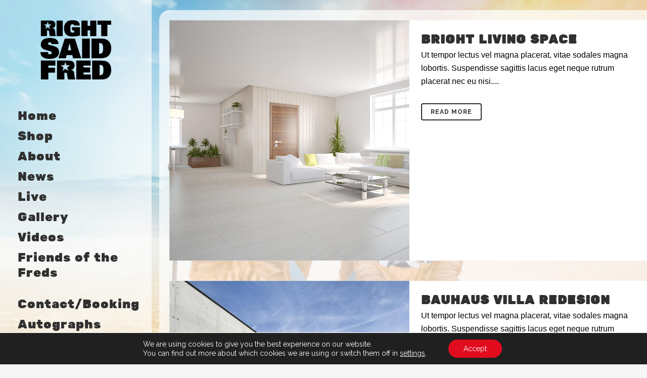

--- FILE ---
content_type: application/javascript
request_url: https://rightsaidfred.com/wp-includes/js/jquery/ui/effect-slide.min.js?ver=1.13.3
body_size: 405
content:
/*!
 * jQuery UI Effects Slide 1.13.3
 * https://jqueryui.com
 *
 * Copyright OpenJS Foundation and other contributors
 * Released under the MIT license.
 * https://jquery.org/license
 */
!function(e){"use strict";"function"==typeof define&&define.amd?define(["jquery","../version","../effect"],e):e(jQuery)}(function(d){"use strict";return d.effects.define("slide","show",function(e,t){var i,o,n=d(this),c={up:["bottom","top"],down:["top","bottom"],left:["right","left"],right:["left","right"]},s=e.mode,f=e.direction||"left",l="up"===f||"down"===f?"top":"left",p="up"===f||"left"===f,r=e.distance||n["top"==l?"outerHeight":"outerWidth"](!0),u={};d.effects.createPlaceholder(n),i=n.cssClip(),o=n.position()[l],u[l]=(p?-1:1)*r+o,u.clip=n.cssClip(),u.clip[c[f][1]]=u.clip[c[f][0]],"show"===s&&(n.cssClip(u.clip),n.css(l,u[l]),u.clip=i,u[l]=o),n.animate(u,{queue:!1,duration:e.duration,easing:e.easing,complete:t})})});

--- FILE ---
content_type: text/plain
request_url: https://www.google-analytics.com/j/collect?v=1&_v=j102&a=2010322179&t=pageview&_s=1&dl=https%3A%2F%2Frightsaidfred.com%2Fportfolio-category%2Fredesign%2F&ul=en-us%40posix&dt=Right%20Said%20Fred%20%7C&sr=1280x720&vp=1280x720&_u=YEBAAEABAAAAACAAI~&jid=301199224&gjid=982912697&cid=670888342.1768734728&tid=UA-172410402-1&_gid=1378526395.1768734728&_r=1&_slc=1&gtm=45He61e1n81NJ28XP8v831902550za200zd831902550&gcd=13l3l3l3l1l1&dma=0&tag_exp=103116026~103200004~104527906~104528500~104684208~104684211~105391253~115938466~115938469~115985661~117041588&z=429077977
body_size: -451
content:
2,cG-3XGSENTCPG